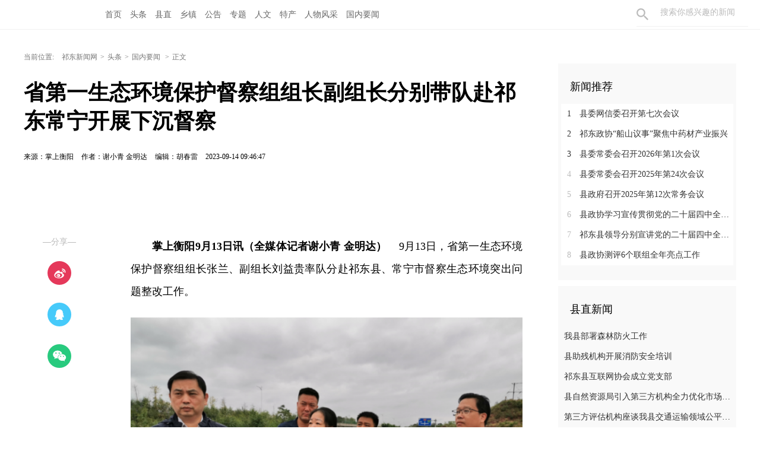

--- FILE ---
content_type: text/html
request_url: https://www.qdxw.com.cn/content/646743/58/13049973.html
body_size: 7275
content:





<!Doctype html>
<html>
<head>
<meta charset="utf-8" />
<meta http-equiv="X-UA-Compatible" content="IE=edge,chrome=1" />
<meta name="viewport" content="width=device-width, initial-scale=1">
<link rel="shortcut icon" type="image/x-icon" href="/images/favicon.ico" media="screen" />
<base target="_blank" />
<title>省第一生态环境保护督察组组长副组长分别带队赴祁东常宁开展下沉督察__祁东新闻网</title>

<meta name="description" content="">
<meta name="keywords" content="祁东,环境保护,常宁,张兰,水污染,时政,环境污染">
<meta property="og:description" content="" />
<meta property="og:title" content="省第一生态环境保护督察组组长副组长分别带队赴祁东常宁开展下沉督察__祁东新闻网" />

<link rel="canonical" href="http://www.qdxw.com.cn/content/646743/58/13049973.html">
<link rel="alternate" media="only screen and (max-width: 640px)" href="http://wap.qdxw.com.cn/content/646743/58/13049973.html">

<link type="text/css" rel="stylesheet" href="//j.rednet.cn/site/static/css/list.css"/>
<link type="text/css" rel="stylesheet" href="//j.rednet.cn/site/static/theme/default.css" />

<link type="text/css" rel="stylesheet" href="//j.rednet.cn/site/static/css/swiper.min.css">
<link type="text/css" rel="stylesheet" href="http://www.qdxw.com.cn/css/new_list.css"/>
<link href="//j.rednet.cn/css/plyr.css" rel="stylesheet">
<link type="text/css" rel="stylesheet" href="" id="themeStyle" />

<script>
var siteName = "祁东新闻网";
var siteId="114";
var pcDomain="http://www.qdxw.com.cn";
var wapDomain="http://wap.qdxw.com.cn";
var channelId="21804";
var contentId="13049973";
var contentTitle="省第一生态环境保护督察组组长副组长分别带队赴祁东常宁开展下沉督察";
var contentSummary="";
var channelUrl="/channel/21804.html";
var contentUrl="/content/646743/58/13049973.html";
var ckie = pcDomain+ '-favCookieUUID-' + contentId;
var contentType="1";
var terminal="1";
var newsType="1";
var WXSHARE_LOGO = "";
</script>


<!--[if lte IE 8]>
<script src="//j.rednet.cn/site/static/js/lib/html5.js"></script>
<![endif]-->
<script type="text/javascript" src='//j.rednet.cn/js/plyr.polyfilled.js'></script>
<script type="text/javascript" src="//j.rednet.cn/site/static/js/lib/jquery.js"></script>

<script type="text/javascript" src="//j.rednet.cn/site_pc_common/js/jquery.qrcode.js" ></script>
<script type="text/javascript" src="//j.rednet.cn/site/static/js/lib/idangerous.swiper.min.js"></script>
<script src="//j.rednet.cn/site/static/js/lib/rednetAd.js" type="text/javascript" id="rednetAd"></script>
<script type="text/javascript" src='//j.rednet.cn/site/static/js/lib/swfobject.js'></script>


<link type="text/css" rel="stylesheet" href="//j.rednet.cn/site/static/css/jplayer.blue.monday.min.css"/>
<script type="text/javascript" src="//j.rednet.cn/site/static/js/jquery.jplayer.min.js"></script>
<script type="text/javascript" src="//j.rednet.cn/site/static/wap/js/v202003/configure/site-config-pc.js"></script>
<script src="//j.rednet.cn/site/static/wap/js/jquery.mystorage.js"></script>
	<!--[if lte IE 9]>
	<script type="text/javascript" src="//j.rednet.cn/site/static/js/jquery.xdomainrequest.min.js">
	<![endif]-->

<script type="text/javascript" src="https://j.rednet.cn/js/postSvgAni.js"></script>

<script type="text/javascript" src="http://www.qdxw.com.cn/js/config.js"></script>


</head>
<body>

        <header class="wrapper">
        <nav class="overf  nav nav-theme">
          <section class="block_1">
                <ul class="channelHeader menu " style="padding-left:155px;">
		<li>
			<a href="http://www.qdxw.com.cn" title="祁东新闻网">首页</a>
		</li>
<li>
<a href="/channel/20584.html">
		头条
</a>
</li>
<li>
<a href="/channel/20587.html">
		县直
</a>
</li>
<li>
<a href="/channel/20597.html">
		乡镇
</a>
</li>
<li>
<a href="/channel/20588.html">
		公告
</a>
</li>
<li>
<a href="/channel/20586.html">
		专题
</a>
</li>
<li>
<a href="/channel/20598.html">
		人文
</a>
</li>
<li>
<a href="/channel/20591.html">
		特产
</a>
</li>
<li>
<a href="/channel/20585.html">
		人物风采
</a>
</li>
<li>
<a href="/channel/20692.html">
		国内要闻
</a>
</li>
              </ul>
                <div class="nav-search b-bottom h44 f14">
                  <form name="search"  action="//news-search.rednet.cn/search" target="_blank" accept-charset="utf-8" onsubmit="document.charset='utf-8';">
                    <input type="text" class="search-txt f14" name="q" placeholder="搜索你感兴趣的新闻"><input name="scope" type="hidden" value="10"><input name="s" type="hidden"  value="114">
                    <a class="icon-search"><input type="submit" alt="" name=" " value=""></a>
                  </form>
                </div>  
            </section>
        </nav>
      
      </header>



<div class="t-center adfile">
<script id='ad1561971058721_12'> new RedAd('ad1561971058721_12',114)</script>
</div>



<main class="block">
<section class="crumb m_t_35 block">
	<span class="">当前位置:</span>        
        <div id="div_listPageLocation" class="breadcrumb" >






<a href="/">祁东新闻网</a>&gt;<a href="/channel/20584.html">头条</a>&gt;<a href="/channel/20692.html">国内要闻                </a>&gt;<span>正文</span>
 <!----       	<a href="/">祁东新闻网</a>&gt;<span>正文</span>--->
        </div>
</section>
<section class="overf block">
<section class="box_left f_left">
<h1 class="detail_title">省第一生态环境保护督察组组长副组长分别带队赴祁东常宁开展下沉督察</h1>
<div class="m_b_25">
    <span class="p_l_10">来源：掌上衡阳</span>
    <span class="p_l_10">作者：谢小青 金明达 </span>
    <span class="p_l_10">编辑：胡春雷 </span> 
    <span class="p_l_10">2023-09-14 09:46:47</span>
    <span class="p_l_10" id="numpv"></span>
</div>

<article class="f18 detail_article m_b_30">

<div class="t-center adfile">
<script id='ad1561971076313_13'> new RedAd('ad1561971076313_13',114)</script>
</div>



       
                <article class="f18 detail_article m_b_30">
            <div id="overcontent" class="m_b_30"></div>
    
            <section class="f_left detail_share" title="">
		<div id="div_share2" class="module" style="min-height:50px;" pageId="7536" terminal="1" moduleName="详情页二维码" moduleType="1" fetchDataType="2" manualData="[]" pageSize="1"  fileId="null">

                <div class="detail_share_code">
                    
                </div>
                <div class="label">—分享—</div>
                <a class="share_wb"></a>
                <a class="share_qq"></a>
                <a class="share_wx" id="tcode"></a>
                <div id="qrcode" style="width:100px; height:100px; margin-top:15px; display:none;position: absolute;margin-left: 70px;z-index:99;"></div>
		</div>
            </section>
          
            <script>
            $('#qrcode').qrcode({
              text: location.href,
              height: 100,
              width: 100,
              src: ''
            })
          
            $("#tcode").mouseover(function (){  
                $("#qrcode").show();  
            }).mouseout(function (){  
                $("#qrcode").hide();  
            });  
          
            </script>
<section class="f_right detail_article_content">
<ct><p style="text-indent: 2em; text-align: justify;"><strong>掌上衡阳9月13日讯（全媒体记者谢小青 金明达）</strong>&nbsp;&nbsp;&nbsp;&nbsp;9月13日，省第一生态环境保护督察组组长张兰、副组长刘益贵率队分赴祁东县、常宁市督察生态环境突出问题整改工作。</p><p style="text-align: center;"><img src="https://img.rednet.cn/2023/09-14/2cf28e0a-68a9-4880-a33e-8be90645817d.png" typeindex="0" _styleapp="width: 0px; height: 0px; " class="lazyload"/></p><p><br/></p><p style="text-indent: 2em; text-align: justify;">张兰一行首先来到祁东县生活垃圾焚烧发电厂，现场督导2021年第二轮中央生态环境保护督察反馈问题整改情况，目前该项目建设进展严重滞后。她强调，生活垃圾焚烧发电厂建设是落实中央环保督察问题整改，建设生态文明，切实改善民生的重要内容和必然要求，祁东县委、县政府及相关部门务必高度重视，克服一切困难，加快施工进度，确保按期保质完成项目建设。</p><p style="text-indent: 2em; text-align: justify;"><br/></p><p style="text-align: center;"><img src="https://img.rednet.cn/2023/09-14/cfa41328-70aa-4e58-a0aa-df42118b0a26.png" typeindex="1" _styleapp="width: 0px; height: 0px; " class="lazyload"/></p><p><br/></p><p style="text-indent: 2em; text-align: justify;">中央生态环境保护督察交办的炼晚生活垃圾填埋场问题超期未完成整改销号。在该填埋场，张兰调研督导问题整改情况，详细了解填埋场封场工程进展，并现场取样渗滤液。她要求全面压实整改责任，加强垃圾渗滤液收集管理，加速推进炼晚生活垃圾填埋场封场工程，确保督察反馈问题全面彻底整改到位。</p><p style="text-indent: 2em; text-align: justify;">在渔陂污水处理厂，张兰一行详细了解污水处理厂设施运行、日处理能力、出水水质检测等情况。针对污水收集不到位、直排等问题，张兰叮嘱运营单位高度重视，加强管理，规范运行，严抓源头管理；祁东县要牢固树立以人民为中心理念，加强监管，确保污水应收尽收，水质达标排放，持续改善生态环境质量，更好满足人民群众对优美生态环境的需要。</p><p style="text-indent: 2em; text-align: justify;"><br/></p><p style="text-align: center;"><img src="https://img.rednet.cn/2023/09-14/62ca0c01-7e19-43be-9416-f1aeb8bbaf6d.png" typeindex="2" _styleapp="width: 0px; height: 0px; " class="lazyload"/></p><p><br/></p><p style="text-indent: 2em; text-align: justify;">刘益贵一行首先来到常宁市水口山经开区五矿铍业，与水口山经开区、企业相关负责人进行交流，详细了解、调研铍渣处置情况。据悉，五矿铍业含铍废渣超期贮存是2017年、2019年两轮中央生态环保督察指出的问题。刘益贵叮嘱，企业要严格按照上级部门的要求及时处置铍渣，同时落实各项环保举措；常宁市、水口山经开区要加强监管，确保铍渣处置取得实效。</p><p style="text-indent: 2em; text-align: justify;"><br/></p><p style="text-align: center;"><img src="https://img.rednet.cn/2023/09-14/51c655c3-a970-4a1a-949a-97638560ef81.png" typeindex="3" _styleapp="width: 0px; height: 0px; " class="lazyload"/></p><p><br/></p><p style="text-indent: 2em; text-align: justify;">在水口山工业污水处理厂，刘益贵先后深入污水处理池、废水在线监测站房、中控室等地，通过污水取样、检查台账、现场问答等方式，仔细了解污水处理厂提标改造、资金投入、施工进度以及污水管网配套等相关情况，并对污水收集处理进行面对面指导。他强调，要保证工程质量和施工安全，更好满足人民群众对美好生态环境的需要。</p><p style="text-indent: 2em; text-align: justify;">在水口山现代固废填埋场，督察组一行来到该项目污水处理车间，查看了渗滤液处理设施运行情况，并对处理后的渗滤液现场取样。针对项目当前面临的问题，刘益贵要求，常宁市、水口山经开区要加强与相关职能部门沟通协调，确保项目二期工程尽快投入使用，把好事办实。</p><p style="text-indent: 2em; text-align: justify;">副市长朱春光参加。</p><p><br/></p></ct>




<div class="t-center adfile">
<script id='ad1648001022471_81'> new RedAd('ad1648001022471_81',114)</script>
</div>


<p class="f14 m_t_50 m_b_5 h20" ></p>
<p class="f14 m_t_5 m_b_5 h20" style="color:#888" id="source_baidu">来源：掌上衡阳</p>
<p class="f14 m_t_5 m_b_5 h20" style="color:#888" id="author_baidu">作者：谢小青 金明达 </p>
<p class="f14 m_t_5 m_b_5 h20" style="color:#888" id="editor_baidu">编辑：胡春雷 </p>



</section>
</article>



</section>

        <section class="box_right f_right">
        <aside>






            <div class="aside_wrap" style="height:355px;">

                <div id="div_first_title" style="min-height:30px;" class="module" pageId="7532" fetchDataType="2"  terminal="1" moduleName="右侧第一个自定义标题" moduleType="1" pageSize="1"    manualData="[{'title':'新闻推荐','contentUrl':''}]" fileId="null">
                <div class="nav_title" title="新闻推荐">新闻推荐</div>
                </div>

               <div id="div_yuhuatuijianNewsList" style="min-height:220px"  class="module" pageId="7532" fetchDataType="1" includeTop="1" terminal="1" moduleName="右侧第一个自定义内容"  pageSize="8" channelId="20600" excludeNum="0"  shortTitleFlag="0">
                      <ul class="news_rank news_rank_hour">
                          <li>
                              <a href='http://www.qdxw.com.cn/content/646045/55/15608639.html' title='县委网信委召开第七次会议' target="_blank">
                                  <span class="prize">1</span> 
                                  县委网信委召开第七次会议
                              </a>
                          </li>                                
                          <li>
                              <a href='http://www.qdxw.com.cn/content/646045/91/15606589.html' title='祁东政协“船山议事”聚焦中药材产业振兴' target="_blank">
                                  <span class="prize">2</span> 
                                  祁东政协“船山议事”聚焦中药材产业振兴
                              </a>
                          </li>                                
                          <li>
                              <a href='http://www.qdxw.com.cn/content/646045/55/15608631.html' title='县委常委会召开2026年第1次会议' target="_blank">
                                  <span class="prize">3</span> 
                                  县委常委会召开2026年第1次会议
                              </a>
                          </li>                                
                          <li>
                              <a href='http://www.qdxw.com.cn/content/646956/74/15582590.html' title='县委常委会召开2025年第24次会议' target="_blank">
                                  <span >4</span> 
                                  县委常委会召开2025年第24次会议
                              </a>
                          </li>                                
                          <li>
                              <a href='http://www.qdxw.com.cn/content/646956/75/15583339.html' title='县政府召开2025年第12次常务会议' target="_blank">
                                  <span >5</span> 
                                  县政府召开2025年第12次常务会议
                              </a>
                          </li>                                
                          <li>
                              <a href='http://www.qdxw.com.cn/content/646045/58/15615435.html' title='县政协学习宣传贯彻党的二十届四中全会精神' target="_blank">
                                  <span >6</span> 
                                  县政协学习宣传贯彻党的二十届四中全会精神
                              </a>
                          </li>                                
                          <li>
                              <a href='http://www.qdxw.com.cn/content/646045/58/15615419.html' title='祁东县领导分别宣讲党的二十届四中全会精神' target="_blank">
                                  <span >7</span> 
                                  祁东县领导分别宣讲党的二十届四中全会精神
                              </a>
                          </li>                                
                          <li>
                              <a href='http://www.qdxw.com.cn/content/646045/57/15614534.html' title='县政协测评6个联组全年亮点工作' target="_blank">
                                  <span >8</span> 
                                  县政协测评6个联组全年亮点工作
                              </a>
                          </li>                                
                    </ul>
              </div>
            </div>
         
<div id='adb_r3' style="margin-top:10px;">
            </div>

              <div class="aside_wrap">
                <div id="div_two_title" style="min-height:30px;" class="module" pageId="7532" fetchDataType="2"  terminal="1" moduleName="右侧第二个自定义标题" moduleType="1" pageSize="1"    manualData="[{'title':'县直新闻','contentUrl':'','summary':''}]" fileId="null" subAppId="null">
                <div class="nav_title" title="县直新闻">县直新闻</div>
                </div>
              
                  
              <div id="div_topic_img" style="min-height:120px" class="module" pageId="7532" fetchDataType="1"  terminal="1" moduleName="右侧第二个自定义内容" pageSize="8"    channelId="20587" excludeNum="0" includeTop="2" shortTitleFlag="0">
                          <ul>
                                  <li>
                                      <a href="http://www.qdxw.com.cn/content/646045/58/15615226.html" title="我县部署森林防火工作" target="_blank">
                                      我县部署森林防火工作
                                  </a>
                                  </li>                                
                                  <li>
                                      <a href="http://www.qdxw.com.cn/content/646045/91/15605193.html" title="县助残机构开展消防安全培训" target="_blank">
                                      县助残机构开展消防安全培训
                                  </a>
                                  </li>                                
                                  <li>
                                      <a href="http://www.qdxw.com.cn/content/646045/90/15603110.html" title="祁东县互联网协会成立党支部" target="_blank">
                                      祁东县互联网协会成立党支部
                                  </a>
                                  </li>                                
                                  <li>
                                      <a href="http://www.qdxw.com.cn/content/646045/90/15602760.html" title="县自然资源局引入第三方机构全力优化市场环境" target="_blank">
                                      县自然资源局引入第三方机构全力优化市场环境
                                  </a>
                                  </li>                                
                                  <li>
                                      <a href="http://www.qdxw.com.cn/content/646045/90/15602322.html" title="第三方评估机构座谈我县交通运输领域公平竞争审查工作" target="_blank">
                                      第三方评估机构座谈我县交通运输领域公平竞争审查工作
                                  </a>
                                  </li>                                
                                  <li>
                                      <a href="http://www.qdxw.com.cn/content/646045/99/15601085.html" title="祁东籍企业家聂葆生自传《道远》出版 镌刻民企奋斗与时代印记" target="_blank">
                                      祁东籍企业家聂葆生自传《道远》出版 镌刻民企奋斗与时代印记
                                  </a>
                                  </li>                                
                                  <li>
                                      <a href="http://www.qdxw.com.cn/content/646045/99/15600027.html" title="摄影家石铿向县职业中专捐赠180幅作品" target="_blank">
                                      摄影家石铿向县职业中专捐赠180幅作品
                                  </a>
                                  </li>                                
                                  <li>
                                      <a href="http://www.qdxw.com.cn/content/646045/98/15597983.html" title="清泉歌友协会圆满换届" target="_blank">
                                      清泉歌友协会圆满换届
                                  </a>
                                  </li>                                
                          </ul>
              </div>
             
            </div>

            <div class="aside_wrap">

                <div id="div_three_title" style="min-height:30px;" class="module" pageId="7532" fetchDataType="2"  terminal="1" moduleName="右侧第三个自定义标题" moduleType="1" pageSize="1"    manualData="[{'title':'乡镇新闻','contentUrl':'','summary':'','urlCloud':''}]" fileId="null" subAppId="null">
                <div class="nav_title" title="乡镇新闻">乡镇新闻</div>
                </div>
                
                  <div id="div_chuanmeiyuhuaNewsList" style="min-height:120px"  class="module" pageId="7532" fetchDataType="1" includeTop="1" terminal="1" moduleName="右侧第三个自定义内容" pageSize="5" channelId="20597" excludeNum="0" >
                          <ul>
                                  <li>
                                      <a href="http://www.qdxw.com.cn/content/646045/58/15615208.html" title="市九二二医院来祁开展义诊活动" target="_blank">
                                      市九二二医院来祁开展义诊活动
                                  </a>
                                  </li>                                
                                  <li>
                                      <a href="http://www.qdxw.com.cn/content/646045/57/15612503.html" title="县老科协赴石亭子镇开展调研" target="_blank">
                                      县老科协赴石亭子镇开展调研
                                  </a>
                                  </li>                                
                                  <li>
                                      <a href="http://www.qdxw.com.cn/content/646045/56/15609538.html" title="把握三层关系   推进基层治理现代化" target="_blank">
                                      把握三层关系   推进基层治理现代化
                                  </a>
                                  </li>                                
                                  <li>
                                      <a href="http://www.qdxw.com.cn/content/646045/56/15609634.html" title="牛棚飘出欢乐的歌声" target="_blank">
                                      牛棚飘出欢乐的歌声
                                  </a>
                                  </li>                                
                                  <li>
                                      <a href="http://www.qdxw.com.cn/content/646045/90/15603146.html" title="西双版纳湖南商会赴砖塘镇开展消费助农行动" target="_blank">
                                      西双版纳湖南商会赴砖塘镇开展消费助农行动
                                  </a>
                                  </li>                                
                          </ul>
                  </div>


        </aside>


    </section>
	

</section>
</main>




  <section class="readnext  m_t_50">
    <div class="readnex_detail">
      <p class="f18 p_b_30 p_t_50 cGray9">阅读下一篇</p>
      <h1 class="p_b_40">
        <div id="div_nextNews">
        </div>

      </h1>
      <a class="btn" href="http://www.qdxw.com.cn" title="返回祁东新闻网首页">返回祁东新闻网首页</a>
    </div>
  </section>


<script type="text/javascript" src="//j.rednet.cn/site/static/wap/js/wap-function.js"></script>
<script type="text/javascript" src="//j.rednet.cn/site_pc_common/js/common.js"></script>
<script>
    mutiVideoCheck();
    (function() {
        $(".detail_share").on('click', function(e) {
            if ($(e.target).hasClass("share_wb")) {
                shareTo("WB", "省第一生态环境保护督察组组长副组长分别带队赴祁东常宁开展下沉督察")
            } else if ($(e.target).hasClass("share_qq")) {
                shareTo("QQ", "省第一生态环境保护督察组组长副组长分别带队赴祁东常宁开展下沉督察")
            }
        })
        })
</script>

<script type="text/javascript" src="//j.rednet.cn/site/static/js/detail.js"></script>

<script>
	(function(){
	$('.side-nav li').on('mouseover',function(){
		$('.side-nav li').removeClass('active');
		$(this).addClass('active');
		var index = $(this).index();
		$(".news-list").hide();
		$('.news-list').eq(index-1).show();
	})
	 $(".detail_share").on('click',function(e){
			if($(e.target).hasClass("share_wb")){
				shareTo("WB","省第一生态环境保护督察组组长副组长分别带队赴祁东常宁开展下沉督察")
			}else if($(e.target).hasClass("share_qq")){
				shareTo("QQ","省第一生态环境保护督察组组长副组长分别带队赴祁东常宁开展下沉督察")
			}
		})
		$(".tc_share").on('click',function(e){
			if($(e.target).hasClass("xl_share")){
				shareTo("WB","省第一生态环境保护督察组组长副组长分别带队赴祁东常宁开展下沉督察")
			}else if($(e.target).hasClass("qq_share")){
				shareTo("QQ","省第一生态环境保护督察组组长副组长分别带队赴祁东常宁开展下沉督察")
			}
		})

	})();
</script>





      <footer class="county_footer" id="copyright"><p>主办：中共祁东县委　承办：中共祁东县委宣传部　祁东县融媒体中心　<span id="icpNum"></span></p><p>祁东新闻网版权所有，未经协议授权禁止使用　联系微信: redmum512　<span id="policeNum"></span></p></footer>
<script>
if( contentId == ""){
$("#copyright").css("background","#f8f8f8");
}
</script>
<script>
$(".detail_article_content p.f14:eq(3)").text("本文为祁东县融媒体中心原创文章，未经授权严禁转载。");


</script>

<script charset="UTF-8" id="LA_COLLECT" src="//sdk.51.la/js-sdk-pro.min.js"></script>
<script>LA.init({id:"KTPXDNbTwzyisCNC",ck:"KTPXDNbTwzyisCNC"})</script>

</body>
</html>

